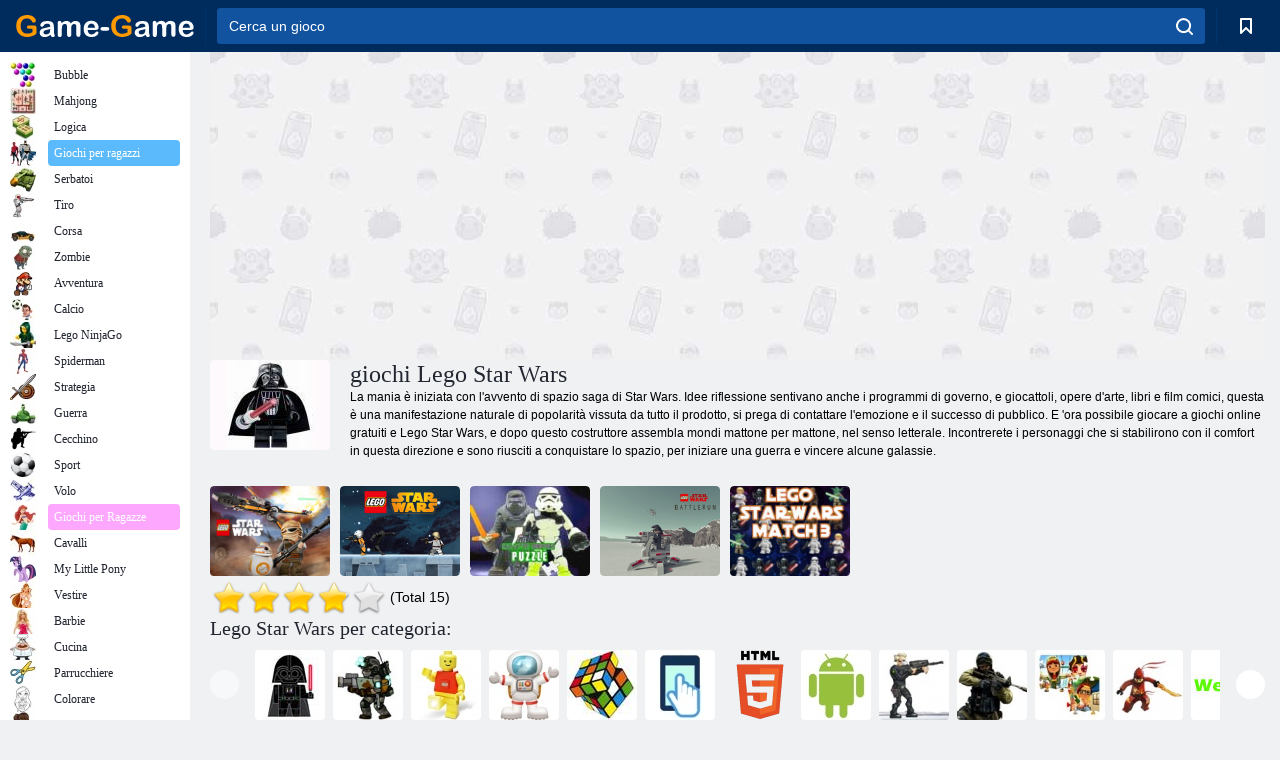

--- FILE ---
content_type: text/html; charset=utf-8
request_url: https://game-game.it/tags/881/
body_size: 18445
content:
<!DOCTYPE html>
<html lang="it">
<head>
    <meta charset="utf-8">
    <meta name="viewport" content="width=device-width, initial-scale=1.0, maximum-scale=5.0, user-scalable=0">
    <title>giochi Lego Star Wars  - Game -Game.it</title>
    <meta name="keywords" content="lego star wars giochi lego star wars giochi da giocare, giocare LEGO Star Wars, LEGO Star Wars giocare gratuitamente, Star Wars giochi per giocare lego, lego star wars giochi">
    <meta name="description" content="Lego Star Wars giochi basato sul film. In Lego Star Wars giochi di giocare il più possibile per la luce e il lato oscuro della fratellanza">
    <link rel="SHORTCUT ICON" href="/favicon.ico">
    <link rel="icon" type="image/png" href="/ui/icons/favicon-16x16.png" sizes="16x16">
    <link rel="icon" type="image/png" href="/ui/icons/favicon-32x32.png" sizes="32x32">
    <link rel="icon" type="image/png" href="/ui/icons/android-chrome-192x192.png" sizes="192x192">
    <link rel="apple-touch-icon" href="/ui/icons/apple-touch-icon.png" sizes="180x180">
    <link rel="mask-icon" href="/ui/icons/safari-pinned-tab.svg">
    <link rel="manifest" id="pwa_manifest">


            
            <link rel="stylesheet" href="/ui/css/optimized/gg_category.min.css">
        
            <link rel="preconnect" href="https://pagead2.googlesyndication.com/">
    <link rel="preconnect" href="https://adservice.google.com/">
    <link rel="preconnect" href="https://googleads.g.doubleclick.net/">
    <link rel="preconnect" href="https://www.googletagservices.com/">
    <link rel="preconnect" href="https://tpc.googlesyndication.com/">
    <link rel="preconnect" href="https://www.googleadservices.com/">

    <base href="https://game-game.it">
    <link rel="alternate" type="application/rss+xml" title="RSS"
          href="https://game-game.it/rss.xml"/>
                <link rel="canonical" href="https://game-game.it/tags/881/">
                                        <meta name="robots" content="index,follow"/>
                
                    
    

            <meta property="og:title" content="giochi Lego Star Wars  - Game -Game.it"/>
        <meta property="og:description" content="Lego Star Wars giochi basato sul film. In Lego Star Wars giochi di giocare il più possibile per la luce e il lato oscuro della fratellanza">
                        <meta property="og:image" content="/ui/css/images/casual/img/05b9cf03a7a54491306422c4729b9b7c_120x90.jpg"/>
            
                <script async src="https://pagead2.googlesyndication.com/pagead/js/adsbygoogle.js?client=ca-pub-2114578358135779"
     crossorigin="anonymous"></script></head>
<body>

<div id="mobile-header" class="mm-slideout"></div>
<div id="mobile-nav"></div>
<div id="offset-wrapper" class="mm-slideout">
    <div id="header">
        <div class="header__holder">
            <div class="container-fluid">
                <div class="row align-items-center">
                    <div class="d-lg-none mmenu-toggle col flex-flow-0">
                        <button aria-label="hamburger" class="btn btn-link">
							<span class="hamburger-box">
								<span class="hamburger-inner"></span>
							</span>
                        </button>
                    </div>
                    <div class="col flex-flow-0">
                        <div class="logo">
                            <a href="/" class="d-flex align-items-center"
                               title="Giochi gratis">
                                <img src="/ui/img/logo.svg" title="Giochi gratis" alt="Giochi gratis">
                            </a>
                        </div>
                    </div>
                    <div class="col col-border-left col-typeahead">
                        <div class="typeahead__close d-lg-none">
                            <button class="btn btn-link">×</button>
                        </div>
                        <form method="GET" action="/searchgames/">
                            <div class="typeahead__field">
				                <span class="typeahead__query">
				                    <input class="form-control" type="text" name="q" value=""
                                           id="smsearch" placeholder="Cerca un gioco" aria-labelledby="header"
                                           autocomplete="off">
				                </span>
                                <span class="typeahead__button">
				                    <button class="btn btn-link" aria-label="search" onclick="submit();">
				                    	<span class="icon">
				                    		<svg xmlns="http://www.w3.org/2000/svg" width="16.906" height="17"
                                                 viewBox="0 0 16.906 17">
											    <path d="M757.542,32.233l-3.085-3.1a7.517,7.517,0,1,0-5.981,2.987,7.464,7.464,0,0,0,4.561-1.559l3.085,3.1a1,1,0,0,0,1.42,0A1.014,1.014,0,0,0,757.542,32.233Zm-14.591-7.685a5.524,5.524,0,1,1,5.525,5.552A5.546,5.546,0,0,1,742.951,24.548Z"
                                                      transform="translate(-740.938 -16.969)"/>
											</svg>
				                    	</span>
				                    </button>
				                </span>
                            </div>
                            <div class="list-live"></div>
                        </form>
                    </div>
                    <div class="col flex-flow-0 d-lg-none ml-auto">
                        <button aria-label="search-toggle" class="btn btn-link search-toggle"
                                onclick="$('.header__holder .typeahead__query :text').focus();">
	                    	<span class="icon">
	                    		<svg xmlns="http://www.w3.org/2000/svg" width="16.906" height="17"
                                     viewBox="0 0 16.906 17">
								    <path fill="#fff"
                                          d="M757.542,32.233l-3.085-3.1a7.517,7.517,0,1,0-5.981,2.987,7.464,7.464,0,0,0,4.561-1.559l3.085,3.1a1,1,0,0,0,1.42,0A1.014,1.014,0,0,0,757.542,32.233Zm-14.591-7.685a5.524,5.524,0,1,1,5.525,5.552A5.546,5.546,0,0,1,742.951,24.548Z"
                                          transform="translate(-740.938 -16.969)"></path>
								</svg>
	                    	</span>
                        </button>
                    </div>


                                            <div style="display: none" class="pwa-button btn">💻Game-Game per PC</div>
                    

                    <div class="col flex-flow-0 col-border-left d-lg-block">
                        <ul class="row nav nav-icons flex-nowrap">
                            <li class="col col-12">
                                <a onclick="openMyGames()"
                                   class="btn btn-outline-primary d-flex align-items-center vplayer-btn-favorites"
                                   href="javascript:void(0)">
			        				<span class="icon">
			        					<svg xmlns="http://www.w3.org/2000/svg"
                                             xmlns:xlink="http://www.w3.org/1999/xlink" width="12" height="16.031"
                                             viewBox="0 0 12 16.031">
										    <path d="M1047,33a1,1,0,0,1-.71-0.293L1042,28.414l-4.29,4.292A1,1,0,0,1,1036,32V18a1,1,0,0,1,1-1h10a1,1,0,0,1,1,1V32a0.993,0.993,0,0,1-.62.924A0.966,0.966,0,0,1,1047,33Zm-5-7a1,1,0,0,1,.71.294l3.29,3.292V19h-8V29.586l3.29-3.292A1,1,0,0,1,1042,26Z"
                                                  transform="translate(-1036 -17)"/>
										</svg>
			        				</span>
                                    <span style="color: white;" class="count_con"></span>
                                </a>
                            </li>
                        </ul>
                    </div>
                    <!-- div class="col flex-flow-0 col-border-left d-none d-lg-block">
                        <ul class="row nav nav-icons flex-nowrap">
                            <li class="col col-4">
                                <a class="btn btn-outline-primary d-flex align-items-center" href="javascript:void(0)">
			        				<span class="icon">
			        					<svg xmlns="https://www.w3.org/2000/svg" xmlns:xlink="http://www.w3.org/1999/xlink" width="16" height="16" viewBox="0 0 16 16">
										    <path d="M826,18a8,8,0,1,0,8,8A8,8,0,0,0,826,18Zm-2.9,13.254a2.987,2.987,0,0,1,5.791,0A5.99,5.99,0,0,1,823.1,31.254ZM826,26a1,1,0,1,1,1-1A1,1,0,0,1,826,26Zm4.532,3.923a5,5,0,0,0-2.7-2.566,3,3,0,1,0-3.67,0,5,5,0,0,0-2.7,2.566A6,6,0,1,1,830.532,29.923Z" transform="translate(-818 -18)"/>
										</svg>
			        				</span>
                                    Войти
                                </a>
                            </li>
                            <li class="col col-4">
                                <a class="btn btn-outline-primary d-flex align-items-center" href="javascript:void(0)">
			        				<span class="icon">
			        					<svg xmlns="https://www.w3.org/2000/svg" xmlns:xlink="http://www.w3.org/1999/xlink" width="16" height="16" viewBox="0 0 16 16">
										    <path d="M947,18H933a1,1,0,0,0-1,1V33a1,1,0,0,0,1,1h14a1,1,0,0,0,1-1V19A1,1,0,0,0,947,18Zm-1,14H934V28h2v1a1,1,0,0,0,1,1h6a1,1,0,0,0,1-1V28h2v4Zm0-6h-3a1,1,0,0,0-1,1v1h-4V27a1,1,0,0,0-1-1h-3V20h12v6Zm-9-2h6a1,1,0,1,0,0-2h-6A1,1,0,1,0,937,24Z" transform="translate(-932 -18)"/>
										</svg>
			        				</span>
                                    История
                                </a>
                            </li>
                            <li class="col col-4">
                                <a class="btn btn-outline-primary d-flex align-items-center" href="javascript:void(0)">
			        				<span class="icon">
			        					<svg xmlns="https://www.w3.org/2000/svg" xmlns:xlink="http://www.w3.org/1999/xlink" width="12" height="16.031" viewBox="0 0 12 16.031">
										    <path d="M1047,33a1,1,0,0,1-.71-0.293L1042,28.414l-4.29,4.292A1,1,0,0,1,1036,32V18a1,1,0,0,1,1-1h10a1,1,0,0,1,1,1V32a0.993,0.993,0,0,1-.62.924A0.966,0.966,0,0,1,1047,33Zm-5-7a1,1,0,0,1,.71.294l3.29,3.292V19h-8V29.586l3.29-3.292A1,1,0,0,1,1042,26Z" transform="translate(-1036 -17)"/>
										</svg>
			        				</span>
                                    Закладки
                                </a>
                            </li>
                        </ul>
                    </div>

                    <div class="col flex-flow-0 col-border-left">
                        <a href="javascript:void(0)" class="link-favorite">
			        		<span class="icon">
				        		<svg xmlns="https://www.w3.org/2000/svg" viewBox="0 0 300 300" width="30" height="30">
									<path d="M165.5,108.2l-9.8,9.8c-1.9,1.9-4.7,2.6-7.2,2.1c-1.5-0.2-3-0.9-4.2-2.1l-9.8-9.8c-6.5-6.5-15.1-9.8-23.7-9.8
										s-17.2,3.3-23.7,9.8C74.2,121,74.4,141.6,87.3,156c13.2,14.7,49.6,45,62.7,55.8c13.1-10.8,49.4-41.1,62.7-55.8
										c13-14.4,13.1-35,0.3-47.8C199.9,95.1,178.6,95.1,165.5,108.2"/>
									<path d="M150,0C67.2,0,0,67.2,0,150s67.2,150,150,150s150-67.2,150-150S232.8,0,150,0 M224.2,166.4
										c-17,18.9-67,59.6-69.2,61.3c-1.5,1.2-3.3,1.8-5.1,1.7c-0.1,0-0.1,0-0.2,0c-1.7,0-3.5-0.6-4.9-1.7c-2.1-1.7-52.2-42.5-69.2-61.3
										C57.1,145.7,57.3,116,76,97.2c19.2-19.2,50.3-19.2,69.5,0l4.4,4.4l4.5-4.4c19.2-19.2,50.3-19.2,69.5,0
										C242.7,116,242.8,145.7,224.2,166.4"/>
								</svg>
							</span>
                        </a>
                    </div>
                    <div class="d-none d-lg-block col flex-flow-0">
                        <a href="javascript:void(0)" class="link-expand">
			        		<span class="icon">
								<svg xmlns="https://www.w3.org/2000/svg" viewBox="0 0 28.4 27.4" width="29" height="28">
									<path d="M28.4,19.1c0-0.9-0.7-1.6-1.5-1.6c-0.8,0-1.5,0.7-1.5,1.6v3.3l-6-6c-0.6-0.6-1.5-0.6-2.1,0
										c-0.6,0.6-0.6,1.5,0,2.1l6,6H20c-0.9,0-1.6,0.7-1.6,1.5c0,0.8,0.7,1.5,1.6,1.5h6.8c0.9,0,1.6-0.7,1.6-1.5c0,0,0,0,0-0.1
										c0,0,0-0.1,0-0.1L28.4,19.1L28.4,19.1z"/>
									<path class="st0" d="M9,16.4l-6,6v-3.3c0-0.9-0.7-1.6-1.5-1.6c-0.8,0-1.5,0.7-1.5,1.6l0,6.7c0,0,0,0.1,0,0.1c0,0,0,0,0,0.1
										c0,0.8,0.7,1.5,1.6,1.5h6.8c0.9,0,1.6-0.7,1.6-1.5c0-0.8-0.7-1.5-1.6-1.5H5.1l6-6c0.6-0.6,0.6-1.5,0-2.1C10.5,15.8,9.6,15.8,9,16.4
										"/>
									<path d="M19.4,11.1l6-6v3.3c0,0.9,0.7,1.6,1.5,1.6c0.8,0,1.5-0.7,1.5-1.6V1.6c0,0,0-0.1,0-0.1c0,0,0,0,0-0.1
										c0-0.8-0.7-1.5-1.6-1.5H20c-0.9,0-1.6,0.7-1.6,1.5C18.4,2.3,19.1,3,20,3h3.2l-6,6c-0.6,0.6-0.6,1.5,0,2.1
										C17.8,11.7,18.8,11.7,19.4,11.1"/>
									<path d="M5.1,3h3.2c0.9,0,1.6-0.7,1.6-1.5C9.9,0.7,9.2,0,8.4,0H1.6C0.7,0,0,0.7,0,1.5c0,0,0,0,0,0.1c0,0,0,0.1,0,0.1
										l0,6.7c0,0.9,0.7,1.6,1.5,1.6C2.3,9.9,3,9.2,3,8.3V5.1l6,6c0.6,0.6,1.5,0.6,2.1,0c0.6-0.6,0.6-1.5,0-2.1L5.1,3z"/>
								</svg>
							</span>
                        </a>
                    </div -->
                </div>
            </div>
        </div>
    </div>
    <section class="vp-dropdown">
        <div onclick="closeMyGames()" class="close"><i class="icon-cancel">
                <svg height="42" width="42">
                    <svg id="close-icon" xmlns="http://www.w3.org/2000/svg" viewBox="0 0 25 32">
                        <path d="M23.179 23.607c0 .446-.179.893-.5 1.214L20.25 27.25c-.321.321-.768.5-1.214.5s-.893-.179-1.214-.5L12.572 22l-5.25 5.25c-.321.321-.768.5-1.214.5s-.893-.179-1.214-.5l-2.429-2.429c-.321-.321-.5-.768-.5-1.214s.179-.893.5-1.214l5.25-5.25-5.25-5.25c-.321-.321-.5-.768-.5-1.214s.179-.893.5-1.214l2.429-2.429c.321-.321.768-.5 1.214-.5s.893.179 1.214.5l5.25 5.25 5.25-5.25c.321-.321.768-.5 1.214-.5s.893.179 1.214.5l2.429 2.429c.321.321.5.768.5 1.214s-.179.893-.5 1.214l-5.25 5.25 5.25 5.25c.321.321.5.768.5 1.214z"></path>
                    </svg>
                </svg>
            </i></div>

        <div class="bookmark-title">
            <svg height="18" width="18">
                <svg id="fav-icon" xmlns="http://www.w3.org/2000/svg" viewBox="0 0 32 32">
                    <path d="M16 29.714a1.11 1.11 0 0 1-.786-.321L4.071 18.643c-.143-.125-4.071-3.714-4.071-8 0-5.232 3.196-8.357 8.536-8.357 3.125 0 6.054 2.464 7.464 3.857 1.411-1.393 4.339-3.857 7.464-3.857 5.339 0 8.536 3.125 8.536 8.357 0 4.286-3.929 7.875-4.089 8.036L16.786 29.393c-.214.214-.5.321-.786.321z"></path>
                </svg>
            </svg>Segnalibri</div>
        <div class="vp-list vp-fav">
        </div>
    </section>
<div id="main">
    <div class="container-fluid">
        <div class="d-flex flex-nowrap position-relative">


            <div id="content" class="col-content">
                                                    <div class="content__partners d-flex justify-content-around">
                                                        <table width="100%">
<tr>
    <td>
        <div style="text-align: center;">
            <ins class="adsbygoogle ad-pc-only"
                 style="display:inline-block;width:336px;height:280px"
                 data-ad-client="ca-pub-2114578358135779"
                 data-ad-slot="2915545862"></ins>
            <script>
                (adsbygoogle = window.adsbygoogle || []).push({});
            </script>
        </div>
    </td>
    <td>
        <div style="text-align: center;">
            <ins class="adsbygoogle ad-pc-only"
                 style="display:inline-block;width:336px;height:280px"
                 data-ad-client="ca-pub-2114578358135779"
                 data-ad-slot="6239713201"></ins>
            <script>
                (adsbygoogle = window.adsbygoogle || []).push({});
            </script>
        </div>
    </td>
</tr>
</table>                            
                                            </div>
                                <div class="page-content">
                            <section itemscope="" itemtype="https://schema.org/Game">
            <meta itemprop="name" content="giochi Lego Star Wars ">
                                <div class="teaser mt-0" id="teaser-1">
                        <img src="/ui/css/images/casual/img/05b9cf03a7a54491306422c4729b9b7c_120x90.jpg" alt='giochi Lego Star Wars ' title='giochi Lego Star Wars '
                             width="120" height="90">
                        <h1 class="header h1">giochi Lego Star Wars </h1>

                        <div class="teaser__body">
                                                            
                                                                            <div class="fs-12 text-darker teaser-description">
                                            <text><p> La mania è iniziata con l'avvento di spazio saga di Star Wars. Idee riflessione sentivano anche i programmi di governo, e giocattoli, opere d'arte, libri e film comici, questa è una manifestazione naturale di popolarità vissuta da tutto il prodotto, si prega di contattare l'emozione e il successo di pubblico. E 'ora possibile giocare a giochi online gratuiti e Lego Star Wars, e dopo questo costruttore assembla mondi mattone per mattone, nel senso letterale. Incontrerete i personaggi che si stabilirono con il comfort in questa direzione e sono riusciti a conquistare lo spazio, per iniziare una guerra e vincere alcune galassie. </p> </text>
                                        </div>
                                                                    
                                                        </div>
                    </div>
                
            

            <div style="margin-top: 10px" class="games-sugestion">

                <div class="items-list row main-game-list">
                                                                                    <div class="col col-4 col-lg-3 item
                item-small
                ">
        <div class="items-list__item">
              <a href="/184612/" title="Gioco Lego Star Wars: Empire vs Rebels 2018 ">
                <img src="/images/gray.gif"
                     title="Gioco Lego Star Wars: Empire vs Rebels 2018 "
                     alt="Gioco Lego Star Wars: Empire vs Rebels 2018 "
                                            
                            name="/gamesimg/184612_big.jpg"
                        
                                            >
                <h3 class="items-list__item__description">Lego Star Wars: Empire vs Rebels 2018 </h3>
            </a>
        </div>
        </div>
                                                        <div class="col col-4 col-lg-3 item
                item-small
                ">
        <div class="items-list__item">
              <a href="/181805/" title="Gioco Lego Star Wars Adventure">
                <img src="/images/gray.gif"
                     title="Gioco Lego Star Wars Adventure"
                     alt="Gioco Lego Star Wars Adventure"
                                                name="/gamesimg/181805.jpg"
                        
                                        >
                <h3 class="items-list__item__description">Lego Star Wars Adventure</h3>
            </a>
        </div>
        </div>
                                                        <div class="col col-4 col-lg-3 item
                item-small
                ">
        <div class="items-list__item">
              <a href="/208598/" title="Gioco Galattic Heroes puzzle">
                <img src="/images/gray.gif"
                     title="Gioco Galattic Heroes puzzle"
                     alt="Gioco Galattic Heroes puzzle"
                                                name="/gamesimg/208598.jpg"
                        
                                        >
                <h3 class="items-list__item__description">Galattic Heroes puzzle</h3>
            </a>
        </div>
        </div>
                                                        <div class="col col-4 col-lg-3 item
                item-small
                ">
        <div class="items-list__item">
              <a href="/190528/" title="Gioco Lego Star Wars: Battle Run">
                <img src="/images/gray.gif"
                     title="Gioco Lego Star Wars: Battle Run"
                     alt="Gioco Lego Star Wars: Battle Run"
                                                name="/gamesimg/190528.jpg"
                        
                                        >
                <h3 class="items-list__item__description">Lego Star Wars: Battle Run</h3>
            </a>
        </div>
        </div>
                                                        <div class="col col-4 col-lg-3 item
                item-small
                ">
        <div class="items-list__item">
              <a href="/214583/" title="Gioco Lego Star Wars Match 3">
                <img src="/images/gray.gif"
                     title="Gioco Lego Star Wars Match 3"
                     alt="Gioco Lego Star Wars Match 3"
                                            
                            name="/gamesimg/214583_big.jpg"
                        
                                            >
                <h3 class="items-list__item__description">Lego Star Wars Match 3</h3>
            </a>
        </div>
        </div>
            


                </div>
            </div>

            

            
                            <div style="margin-top:10px">
                        <div class="extravote">
      <span class="extravote-stars" itemprop="aggregateRating" itemscope=""
            itemtype="https://schema.org/AggregateRating">
        <meta itemprop="ratingCount" content="15">
      <span id="rating" class="current-rating" style="width: 77%;"
            itemprop="ratingValue">3.9</span>
         <span class="extravote-star"><a href="javascript:void(null)"
                                         onclick="javascript:vote(1,'tags_880','it');" title="1"
                                         class="ev-10-stars">1</a></span>
         <span class="extravote-star"><a href="javascript:void(null)"
                                         onclick="javascript:vote(2,'tags_880','it');" title="2"
                                         class="ev-20-stars">2</a></span>
         <span class="extravote-star"><a href="javascript:void(null)"
                                         onclick="javascript:vote(3,'tags_880','it');" title="3"
                                         class="ev-30-stars">3</a></span>
         <span class="extravote-star"><a href="javascript:void(null)"
                                         onclick="javascript:vote(4,'tags_880','it');" title="4"
                                         class="ev-40-stars">4</a></span>
         <span class="extravote-star"><a href="javascript:void(null)"
                                         onclick="javascript:vote(5,'tags_880','it');" title="5"
                                         class="ev-50-stars">5</a></span>
      </span>
        <span class="extravote-info" id="extravote_x">(Total 15)</span>
    </div>


    <script type="text/javascript">
        vote = function (rating, type, lang) {
            $.ajax({
                method: 'POST',
                url: '/ajax/vote/get_vote/',
                data: {rating: rating, type: type ,lang: lang}
            }).done(function (data) {
                var massage = data === 'error_vote' ? 'You have already voted' : 'Thank you';
                $('#extravote_x').hide().text(massage).animate({opacity: 'toggle'}, 'slow');
                setTimeout(() => $('#extravote_x').hide().text("(Total 15)").animate({opacity: 'toggle'}, 'slow'), 3000);
            })
        }
    </script>

    <style type="text/css">
        .extravote{margin:-7px 0 1px 2px}.extravote-stars, .extravote-info{margin:0;padding:0;position:relative;vertical-align:middle} .voted .extravote-info.ihide, .extravote-stars{display:inline-block}.extravote-stars, .extravote-star a, .extravote-info, .extravote-stars .current-rating{height:35px;line-height:36px}.extravote-stars{font-size:1em;overflow:hidden;width:174px}.extravote-star{background-image:none;background-position:0;display:inline;margin:0;padding:0}.extravote-stars, .extravote-star a:hover, .extravote-stars .current-rating{background-color:transparent;background-image:url([data-uri]);background-repeat:repeat-x}.extravote-star a:hover, .extravote-stars .current-rating{background-position:left -1000px}.extravote-star a, .extravote-stars .current-rating{border:medium none;cursor:pointer;left:0;outline:none;overflow:hidden;position:absolute;text-indent:-1000em;top:0}.extravote-star a:hover{background-position:left bottom}.extravote-star a:focus, .extravote-star a:active{background:none}.extravote-stars .current-rating{background-position:left center;z-index:1}.extravote-star a.ev-5-stars{width:10%;z-index:12}.extravote-star a.ev-10-stars{width:20%;z-index:11}.extravote-star a.ev-15-stars{width:30%;z-index:10}.extravote-star a.ev-20-stars{width:40%;z-index:9}.extravote-star a.ev-25-stars{width:50%;z-index:8}.extravote-star a.ev-30-stars{width:60%;z-index:7}.extravote-star a.ev-35-stars{width:70%;z-index:6}.extravote-star a.ev-40-stars{width:80%;z-index:5}.extravote-star a.ev-45-stars{width:90%;z-index:4}.extravote-star a.ev-50-stars

        {width:100%;z-index:3}
    </style>




                </div>
            
                <h2 class="header h3 m-b-14">Lego Star Wars per categoria:</h2>
    <div style="height: 140px" class="games-sugestion carousel-offset">
        <div class="owl-carousel">
                            <div class="item">
                    <a href="/tags/650/"
                       title="Giochi gratis Star Wars">
                        <img style="height: 70px;width: 70px" src="/ui/css/images/tags/650.jpg"
                             alt="Giochi gratis Star Wars">
                        <h3 class="fs-11 d-block">Star Wars</h3>
                    </a>
                </div>
                            <div class="item">
                    <a href="/tags/582/"
                       title="Giochi di sparare">
                        <img style="height: 70px;width: 70px" src="/ui/css/images/tags/582.jpg"
                             alt="Giochi di sparare">
                        <h3 class="fs-11 d-block">Sparare</h3>
                    </a>
                </div>
                            <div class="item">
                    <a href="/tags/878/"
                       title="Giochi Lego">
                        <img style="height: 70px;width: 70px" src="/ui/css/images/tags/878.jpg"
                             alt="Giochi Lego">
                        <h3 class="fs-11 d-block">Lego</h3>
                    </a>
                </div>
                            <div class="item">
                    <a href="/tags/393/"
                       title="Giochi di spaziali ">
                        <img style="height: 70px;width: 70px" src="/ui/css/images/tags/393.jpg"
                             alt="Giochi di spaziali ">
                        <h3 class="fs-11 d-block">Spazio</h3>
                    </a>
                </div>
                            <div class="item">
                    <a href="/tags/497/"
                       title="Giochi rompicapo">
                        <img style="height: 70px;width: 70px" src="/ui/css/images/tags/497.jpg"
                             alt="Giochi rompicapo">
                        <h3 class="fs-11 d-block">Giochi rompicapo</h3>
                    </a>
                </div>
                            <div class="item">
                    <a href="/tags/1178/"
                       title="Giochi touch screen">
                        <img style="height: 70px;width: 70px" src="/ui/css/images/tags/1178.jpg"
                             alt="Giochi touch screen">
                        <h3 class="fs-11 d-block">Touch screen </h3>
                    </a>
                </div>
                            <div class="item">
                    <a href="/tags/html5/"
                       title="Giochi di HTML5">
                        <img style="height: 70px;width: 70px" src="/ui/css/images/tags/html5.jpg"
                             alt="Giochi di HTML5">
                        <h3 class="fs-11 d-block">Html5</h3>
                    </a>
                </div>
                            <div class="item">
                    <a href="/tags/1362/"
                       title="Giochi Android">
                        <img style="height: 70px;width: 70px" src="/ui/css/images/tags/1362.jpg"
                             alt="Giochi Android">
                        <h3 class="fs-11 d-block">Android</h3>
                    </a>
                </div>
                            <div class="item">
                    <a href="/tags/514/"
                       title="Giochi d'azione per i ragazzi ">
                        <img style="height: 70px;width: 70px" src="/ui/css/images/tags/514.jpg"
                             alt="Giochi d'azione per i ragazzi ">
                        <h3 class="fs-11 d-block">Azione </h3>
                    </a>
                </div>
                            <div class="item">
                    <a href="/tags/671/"
                       title="Giochi 3d">
                        <img style="height: 70px;width: 70px" src="/ui/css/images/tags/671.jpg"
                             alt="Giochi 3d">
                        <h3 class="fs-11 d-block">3d</h3>
                    </a>
                </div>
                            <div class="item">
                    <a href="/tags/494/"
                       title="Giochi ruzzle">
                        <img style="height: 70px;width: 70px" src="/ui/css/images/tags/494.jpg"
                             alt="Giochi ruzzle">
                        <h3 class="fs-11 d-block">Giochi ruzzle</h3>
                    </a>
                </div>
                            <div class="item">
                    <a href="/tags/786/"
                       title="Giochi di lotta">
                        <img style="height: 70px;width: 70px" src="/ui/css/images/tags/786.jpg"
                             alt="Giochi di lotta">
                        <h3 class="fs-11 d-block">Lotta</h3>
                    </a>
                </div>
                            <div class="item">
                    <a href="/tags/1486/"
                       title="Giochi on-line WebGL ">
                        <img style="height: 70px;width: 70px" src="/ui/css/images/tags/1486.jpg"
                             alt="Giochi on-line WebGL ">
                        <h3 class="fs-11 d-block">WebGL </h3>
                    </a>
                </div>
                            <div class="item">
                    <a href="/tags/549/"
                       title="Giochi di abilità">
                        <img style="height: 70px;width: 70px" src="/ui/css/images/tags/549.jpg"
                             alt="Giochi di abilità">
                        <h3 class="fs-11 d-block">Abilità</h3>
                    </a>
                </div>
                            <div class="item">
                    <a href="/tags/719/"
                       title="Giochi di azione">
                        <img style="height: 70px;width: 70px" src="/ui/css/images/tags/719.jpg"
                             alt="Giochi di azione">
                        <h3 class="fs-11 d-block">Azione</h3>
                    </a>
                </div>
                            <div class="item">
                    <a href="/tags/691/"
                       title="Giochi di guerra per i ragazzi ">
                        <img style="height: 70px;width: 70px" src="/ui/css/images/tags/691.jpg"
                             alt="Giochi di guerra per i ragazzi ">
                        <h3 class="fs-11 d-block">Di guerra</h3>
                    </a>
                </div>
                            <div class="item">
                    <a href="/tags/475/"
                       title="giochi Jumping ">
                        <img style="height: 70px;width: 70px" src="/ui/css/images/tags/475.jpg"
                             alt="giochi Jumping ">
                        <h3 class="fs-11 d-block">Jumping</h3>
                    </a>
                </div>
                            <div class="item">
                    <a href="/tags/853/"
                       title="Giochi di combattimento">
                        <img style="height: 70px;width: 70px" src="/ui/css/images/tags/853.jpg"
                             alt="Giochi di combattimento">
                        <h3 class="fs-11 d-block">Combattimento</h3>
                    </a>
                </div>
                            <div class="item">
                    <a href="/tags/874/"
                       title="giochi Spot ">
                        <img style="height: 70px;width: 70px" src="/ui/css/images/tags/874.jpg"
                             alt="giochi Spot ">
                        <h3 class="fs-11 d-block">Spot</h3>
                    </a>
                </div>
                            <div class="item">
                    <a href="/tags/770/"
                       title="Giochi strategia on-line Browser ">
                        <img style="height: 70px;width: 70px" src="/ui/css/images/tags/770.jpg"
                             alt="Giochi strategia on-line Browser ">
                        <h3 class="fs-11 d-block">Giochi strategia on-line Browser </h3>
                    </a>
                </div>
                            <div class="item">
                    <a href="/tags/572/"
                       title="Giochi online gratuiti ">
                        <img style="height: 70px;width: 70px" src="/ui/css/images/tags/572.jpg"
                             alt="Giochi online gratuiti ">
                        <h3 class="fs-11 d-block">Giochi online </h3>
                    </a>
                </div>
                            <div class="item">
                    <a href="/tags/917/"
                       title="giochi di disegno ">
                        <img style="height: 70px;width: 70px" src="/ui/css/images/tags/917.jpg"
                             alt="giochi di disegno ">
                        <h3 class="fs-11 d-block">Giochi di disegno</h3>
                    </a>
                </div>
                            <div class="item">
                    <a href="/tags/538/"
                       title="Giochi di avventura gratis">
                        <img style="height: 70px;width: 70px" src="/ui/css/images/tags/538.jpg"
                             alt="Giochi di avventura gratis">
                        <h3 class="fs-11 d-block">Adventura</h3>
                    </a>
                </div>
                            <div class="item">
                    <a href="/tags/422/"
                       title="Giochi di Math3">
                        <img style="height: 70px;width: 70px" src="/ui/css/images/tags/422.jpg"
                             alt="Giochi di Math3">
                        <h3 class="fs-11 d-block">Math3</h3>
                    </a>
                </div>
                            <div class="item">
                    <a href="/tags/707/"
                       title="Giochi match 3">
                        <img style="height: 70px;width: 70px" src="/ui/css/images/tags/707.jpg"
                             alt="Giochi match 3">
                        <h3 class="fs-11 d-block">Giochi match 3</h3>
                    </a>
                </div>
                    </div>
    </div>

            

            

                            <div class="row text-center" style="margin-bottom:20px; margin-top:20px;">
                    <!--googleoff: all-->
<div id="iprblock-93"></div>
<script charset="UTF-8" defer="defer" src="https://ad.iplayer.org:4444/?block_id=93"></script>
<!--googleon: all-->
    <style>
      #iprblock-93{
        width:auto!important;
        height: 120px!important;
        overflow:hidden;
        //padding-left:15px;
      }
      #iprblock-93 ._ban{
        float: left;
        margin-left:15px;
        background: none;
        padding: 0px!important;
        width: 240px!important;
        height: 120px!important;
        position: relative;
        overflow: hidden;
        -webkit-border-radius: 3px;
        -moz-border-radius: 3px;
        border-radius: 3px;
        -moz-background-clip: padding-box;
        -webkit-background-clip: padding-box;
        background-clip: padding-box;
        border: 1px solid black;
      }
      #iprblock-93 ._ban:hover {
        text-decoration: none;
      }
      #iprblock-93 ._ban:hover a div{
        display: block;
      }
      #iprblock-93 ._ban a{
        position: relative;
        overflow: hidden;
        width: 247px;
        height: 120px;
        -webkit-border-radius: 3px;
        -moz-border-radius: 3px;
        border-radius: 3px;
        -moz-background-clip: padding-box;
        -webkit-background-clip: padding-box;
        background-clip: padding-box;
      }
      #iprblock-93 ._ban a span img{
        width: 240px!important;
        height: 120px!important;
      }
      #iprblock-93 ._ban a div{
        font-family: Arial, Helvetica, sans-serif;
        text-align: center;
        position: absolute;
        font-size: 1.2rem;
        //left: 0;
        bottom: 0;
        width: 247px;
        padding: 9px 3px!important;
        background: rgba(0, 0, 0, 0.6);
        -webkit-transition: bottom ease 0.2s;
        -moz-transition: bottom ease 0.2s;
        -ms-transition: bottom ease 0.2s;
        -o-transition: bottom ease 0.2s;
        color: #FFF;
        text-shadow: 0.5px 0.9px 1px rgba(0, 0, 0, 0.75);
        z-index: 2;
        -webkit-border-radius: 0 0 3px 3px;
        -moz-border-radius: 0 0 3px 3px;
        border-radius: 0 0 3px 3px;
        -moz-background-clip: padding-box;
        -webkit-background-clip: padding-box;
        background-clip: padding-box;
        font-weight: 500;
        display:none;
      }
    </style>                </div>
            

                            <div class="games-sugestion">
                    <a href="tags/881/new/" title="Nuovi giochi Lego Star Wars ">
                        <h2 class="header h3">
                            Nuovi giochi Lego Star Wars                         </h2>
                    </a>
                    <div class="items-list row">
                        
                    <div class="col col-4 col-lg-3 item item-small">
                <div class="items-list__item">
                    <a href="/214583/" title="Gioco Lego Star Wars Match 3">
                         <img src="/images/gray.gif"
                              title="Gioco Lego Star Wars Match 3"
                              alt="Gioco Lego Star Wars Match 3"
                              name="/gamesimg/214583.jpg"
                            >
                            <h3 class="items-list__item__description">Lego Star Wars Match 3</h3>
                    </a>
                </div>
            </div>
                    <div class="col col-4 col-lg-3 item item-small">
                <div class="items-list__item">
                    <a href="/208598/" title="Gioco Galattic Heroes puzzle">
                         <img src="/images/gray.gif"
                              title="Gioco Galattic Heroes puzzle"
                              alt="Gioco Galattic Heroes puzzle"
                              name="/gamesimg/208598.jpg"
                            >
                            <h3 class="items-list__item__description">Galattic Heroes puzzle</h3>
                    </a>
                </div>
            </div>
                    <div class="col col-4 col-lg-3 item item-small">
                <div class="items-list__item">
                    <a href="/190528/" title="Gioco Lego Star Wars: Battle Run">
                         <img src="/images/gray.gif"
                              title="Gioco Lego Star Wars: Battle Run"
                              alt="Gioco Lego Star Wars: Battle Run"
                              name="/gamesimg/190528.jpg"
                            >
                            <h3 class="items-list__item__description">Lego Star Wars: Battle Run</h3>
                    </a>
                </div>
            </div>
                    <div class="col col-4 col-lg-3 item item-small">
                <div class="items-list__item">
                    <a href="/184612/" title="Gioco Lego Star Wars: Empire vs Rebels 2018 ">
                         <img src="/images/gray.gif"
                              title="Gioco Lego Star Wars: Empire vs Rebels 2018 "
                              alt="Gioco Lego Star Wars: Empire vs Rebels 2018 "
                              name="/gamesimg/184612.jpg"
                            >
                            <h3 class="items-list__item__description">Lego Star Wars: Empire vs Rebels 2018 </h3>
                    </a>
                </div>
            </div>
                    <div class="col col-4 col-lg-3 item item-small">
                <div class="items-list__item">
                    <a href="/181805/" title="Gioco Lego Star Wars Adventure">
                         <img src="/images/gray.gif"
                              title="Gioco Lego Star Wars Adventure"
                              alt="Gioco Lego Star Wars Adventure"
                              name="/gamesimg/181805.jpg"
                            >
                            <h3 class="items-list__item__description">Lego Star Wars Adventure</h3>
                    </a>
                </div>
            </div>
            
                    </div>
                                    </div>

            
                            <div style="margin-top: 20px; margin-bottom: 20px">
                                            
                            <style>
#ad_bottom { 
  width: 100%;
  min-width: 750px;
  height:300px;
  max-height: 360px;


  @media(min-width: 1200px) {
    min-width: 930px;
    min-height:180px;
    max-width: 970px;
    height:initial;
  }
}

</style>
<!-- GG adapt podval desct -->
<ins id="ad_bottom" class="adsbygoogle"
     style="display:block"
     data-ad-client="ca-pub-2114578358135779"
     data-ad-slot="7767678411"></ins>
<script>
     (adsbygoogle = window.adsbygoogle || []).push({});
</script>                        
                                        </div>
                    </section>
    

                                            <text class="game-description sidebar_foot clearfix">
                            <!--div class="h1"><h2 class="header"
                                                style="font-size: 22px;">Lego Star Wars giochi basato sul film</h2>
                            </div-->
                            <text class="item-text fs-12">
                                <span itemscope class="breadcrumb__holder" itemtype="https://schema.org/BreadcrumbList">
        <nav class="breadcrumb">
            <span class="breadcrumb-item" itemprop="itemListElement" itemscope
                  itemtype="https://schema.org/ListItem">
                <a title="Giochi online" itemprop="item" href="/">
                    <span itemprop="name">Giochi online</span></a>
                <meta itemprop="position" content="1"/>
            </span>
                            <span class="breadcrumb-item" itemprop="itemListElement" itemscope
                    itemtype="https://schema.org/ListItem">
                    <a title="Tutto" itemprop="item"
                       href="/tags/">
                        <span itemprop="name">Tutto</span></a>
                    <meta itemprop="position" content="2"/>
                </span>
                                                    <span class="breadcrumb-item" itemprop="itemListElement" itemscope
                      itemtype="https://schema.org/ListItem">
                    <a title="giochi Lego Star Wars " itemprop="item"
                       href="/tags/881/">
                        <span itemprop="name">giochi Lego Star Wars </span></a>
                    <meta itemprop="position" content="3"/>
                </span>
                    </nav>
</span>

                                                                                                        <h3 style="text-align: center;"> Il leggendario spazio saga </h3>
<p> <img style="margin: 10px; float: left;" alt="giochi Lego Star Wars " src="/images/gray.gif" name="/images/tags/images-tag/8566492d9a65b0037368adbc26584dba.jpg"   width="197" height="139" /> E 'bello quando due o più grandi idee vengono combinati in un unico, anche se in precedenza non si legano. Amatoriale Lego e Star Wars aficionados in una sola persona possono ora divertirsi giocando il giochi Lego Star Wars. Si è già diventato una leggenda saga spaziale si è trovato una nuova incarnazione della plastica in un paese virtuale e Legoland, avendo incrociatori interstellari costruito, ti manda in un'incredibile odissea. Dovete combattere con il nemico e difendere la repubblica, scegliendo da che parte da eseguire. <br /> <br /> Una varietà di tecniche e dinamiche della trama non lascerà indifferenti i giovani guerrieri, che si daranno battaglia con i Sith, esercizi con la spada laser, volando in navi spaziali. Per vincere la battaglia, a volte è necessario mettere a fuoco e sentire come un vero generale, sotto il cui comando i valorosi guerrieri assemblati, pronti ad ascoltare ogni parola, rispettando obbligatoriamente gli ordini. A volte è necessario per mostrare le meraviglie della tattica e fare un miracolo per vincere la gara in un mortale Dark Side, la cattura o liberare il pianeta. </p>
<h3 style="text-align: center;"> Giochi Lego Star Wars - è nuove avventure e missioni </h3>
<p> <img style="margin: 10px; float: left;" alt="giochi Lego Star Wars " src="/images/gray.gif" name="/images/tags/images-tag/4fc4d282d94cbfa9ca8af285f9a95d80.jpg"   width="190" height="190" /> Giochi Lego Star Wars giochi consente on-line, risparmiando da dover scaricare un giocattolo sul proprio computer. L'apertura si alternano ogni serie, sarete accolti da film colorato che racconta lo sfondo degli eventi che ora accendere il monitor. Avrete un'altra guerra, e il successo della missione dipende interamente la capacità di controllare la situazione e di tempo per riflettere l'attacco del nemico. La dinamica degli eventi non rilassarsi per un minuto, che richiede tutte le nuove azioni tattiche. Il nemico sarà certamente passare all'attacco, sperando che si sono confusi e non hanno il tempo di fuggire da un colpo diretto o prendere un altro errore. Ogni missione &ndash; questo nuovo test. Chi vincerà: repubblica o impero? Ottenere Lego Star Wars giochi, pronti a mostrare la vostra capacità super astronavi pilota. Aprendo il sequel, di immergersi in un nuovo vortice dove tutto ruota ad una velocità incredibile, attaccare i nemici da tutte le parti e l'attacco si trasforma in una distruzione violenta della vostra flotta. Si dovrebbe riflettere un singolo attacco, come voi da diverse direzioni attaccato i nuovi Imperiali. Stanno diventando sempre più difficile da respingere gli attacchi. Difendere l'onore della galassia, si sono solo in tempo per migliorare le tue abilità, acquisire esperienza e già si può davvero spaventare le forze nemiche. Per varietà, si può prendere il lato oscuro e combattere in nome dei Sith, che non può riposare fino a quando divoro tutti i Jedi. Tira fuori la sua spada laser e mostrare la scherma master class. <br /> <br /> <img style="margin: 10px; float: right;" alt="giochi Lego Star Wars " src="/images/gray.gif" name="/images/tags/images-tag/.thumbs/08e7906c5b06c927542a52c22a9c749f_500_0_0.jpg"   width="250" height="166" /> Lego Star Wars per giocare gratuitamente &ndash; è grande, e dal momento che si è in attesa per i numerosi livelli a cui costantemente prova di resistenza e di coraggio, sicuramente non sarà annoiato. Tenere la maniglia della spada laser più forte e mostrare cosa si può fare, ma solo dopo aver superato tutti i labirinti delle complessità della trama, si impara la vera storia di Star Wars universo. Questo incontro sarà estremamente divertente a causa di: </p>
<ul>
<li> missioni accattivanti </li>
<li> combattimenti emozionanti </li>
<li> La missione senza fine </li>
<li> eroi pompaggio Will &nbsp; </li>
<li> e mantenimento di sane e di animazione effetti le immagini luminose trasformano il tempo libero in una fantastica avventura alle stelle, il Jedi, cloni, soldati imperiali </li>
</ul>
<p> Nulla impedisce di aprire e giochi di Star Wars Lego per giocare in questo momento. Perché ritardare le avventure che promettono divertimento così incredibile nel eroi fama mondiale saga stellare, quando per raggiungere e gestire la storia. <br /> <br /> </p>                                                             </text>
                        </text>
                                        <!--F3:include href="blocks/top_tags.tpl"/-->

                </div>
            </div>
            <div class="col-sidebar" id="sidebar">
                        
        <div class="categories">
            <ul>
                                    <li>
                        <a class="c-42 "
                           href="/balls/"
                           title="Giochi di bubble ">
                            <span class="image"></span>
                            <h2 class="text">Bubble </h2>
                        </a>
                    </li>
                                    <li>
                        <a class="c-66 "
                           href="/tags/486/"
                           title="Giochi mahjong ">
                            <span class="image"></span>
                            <h2 class="text">Mahjong</h2>
                        </a>
                    </li>
                                    <li>
                        <a class="c-40 "
                           href="/logic/"
                           title="Giochi di logica ">
                            <span class="image"></span>
                            <h2 class="text">Logica</h2>
                        </a>
                    </li>
                                    <li>
                        <a class="c-3 c-forboys"
                           href="/forboys/"
                           title="Giochi per ragazzi">
                            <span class="image"></span>
                            <h2 class="text">Giochi per ragazzi </h2>
                        </a>
                    </li>
                                    <li>
                        <a class="c-7 "
                           href="/tags/525/"
                           title="Giochi di serbatoi ">
                            <span class="image"></span>
                            <h2 class="text">Serbatoi </h2>
                        </a>
                    </li>
                                    <li>
                        <a class="c-8 "
                           href="/shoot/"
                           title="Giochi di tiro ">
                            <span class="image"></span>
                            <h2 class="text">Tiro</h2>
                        </a>
                    </li>
                                    <li>
                        <a class="c-9 "
                           href="/racing/"
                           title="Giochi di corsa">
                            <span class="image"></span>
                            <h2 class="text">Corsa</h2>
                        </a>
                    </li>
                                    <li>
                        <a class="c-10 "
                           href="/tags/395/"
                           title="Giochi di zombie ">
                            <span class="image"></span>
                            <h2 class="text">Zombie</h2>
                        </a>
                    </li>
                                    <li>
                        <a class="c-11 "
                           href="/brodilki/"
                           title="Giochi di avventura">
                            <span class="image"></span>
                            <h2 class="text">Avventura</h2>
                        </a>
                    </li>
                                    <li>
                        <a class="c-44 "
                           href="/tags/388/"
                           title="Giochi di calcio">
                            <span class="image"></span>
                            <h2 class="text">Calcio</h2>
                        </a>
                    </li>
                                    <li>
                        <a class="c-12 "
                           href="/tags/879/"
                           title="Giochi Lego NinjaGo ">
                            <span class="image"></span>
                            <h2 class="text">Lego NinjaGo </h2>
                        </a>
                    </li>
                                    <li>
                        <a class="c-36 "
                           href="/tags/561/"
                           title="Giochi di Spiderman">
                            <span class="image"></span>
                            <h2 class="text">Spiderman</h2>
                        </a>
                    </li>
                                    <li>
                        <a class="c-14 "
                           href="/strategy/"
                           title="Giochi di strategia">
                            <span class="image"></span>
                            <h2 class="text">Strategia</h2>
                        </a>
                    </li>
                                    <li>
                        <a class="c-15 "
                           href="/tags/530/"
                           title="Giochi di guerra ">
                            <span class="image"></span>
                            <h2 class="text">Guerra  </h2>
                        </a>
                    </li>
                                    <li>
                        <a class="c-55 "
                           href="/tags/531/"
                           title="Giochi di cecchino ">
                            <span class="image"></span>
                            <h2 class="text">Cecchino </h2>
                        </a>
                    </li>
                                    <li>
                        <a class="c-16 "
                           href="/sport/"
                           title="Giochi di sport">
                            <span class="image"></span>
                            <h2 class="text">Sport</h2>
                        </a>
                    </li>
                                    <li>
                        <a class="c-17 "
                           href="/tags/495/"
                           title="Giochi di volo ">
                            <span class="image"></span>
                            <h2 class="text">Volo</h2>
                        </a>
                    </li>
                                    <li>
                        <a class="c-4 c-forgirls"
                           href="/forgirls/"
                           title="Giochi per Ragazze ">
                            <span class="image"></span>
                            <h2 class="text">Giochi per Ragazze </h2>
                        </a>
                    </li>
                                    <li>
                        <a class="c-18 "
                           href="/tags/831/"
                           title="Giochi di cavalli ">
                            <span class="image"></span>
                            <h2 class="text">Cavalli </h2>
                        </a>
                    </li>
                                    <li>
                        <a class="c-19 "
                           href="/tags/680/"
                           title="Giochi di My Little Pony">
                            <span class="image"></span>
                            <h2 class="text">My Little Pony</h2>
                        </a>
                    </li>
                                    <li>
                        <a class="c-20 "
                           href="/tags/389/"
                           title="Giochi di vestire ">
                            <span class="image"></span>
                            <h2 class="text">Vestire</h2>
                        </a>
                    </li>
                                    <li>
                        <a class="c-21 "
                           href="/tags/464/"
                           title="Giochi di Barbie">
                            <span class="image"></span>
                            <h2 class="text">Barbie </h2>
                        </a>
                    </li>
                                    <li>
                        <a class="c-24 "
                           href="/tags/565/"
                           title="Giochi di cucina ">
                            <span class="image"></span>
                            <h2 class="text">Cucina</h2>
                        </a>
                    </li>
                                    <li>
                        <a class="c-26 "
                           href="/tags/971/"
                           title="Giochi di parrucchiera">
                            <span class="image"></span>
                            <h2 class="text">Parrucchiere </h2>
                        </a>
                    </li>
                                    <li>
                        <a class="c-33 "
                           href="/tags/394/"
                           title="Giochi da colorare ">
                            <span class="image"></span>
                            <h2 class="text">Colorare</h2>
                        </a>
                    </li>
                                    <li>
                        <a class="c-25 "
                           href="/tags/425/"
                           title="Giochi di trucco">
                            <span class="image"></span>
                            <h2 class="text">Trucco </h2>
                        </a>
                    </li>
                                    <li>
                        <a class="c-22539 "
                           href="/tags/1014/"
                           title="Giochi congelati ">
                            <span class="image"></span>
                            <h2 class="text">Congelato </h2>
                        </a>
                    </li>
                                    <li>
                        <a class="c-22540 "
                           href="/tags/541/"
                           title="Giochi di blocchi colorati ">
                            <span class="image"></span>
                            <h2 class="text">Blocchi colorati </h2>
                        </a>
                    </li>
                                    <li>
                        <a class="c-22 "
                           href="/tags/678/"
                           title="Giochi di dinosauri ">
                            <span class="image"></span>
                            <h2 class="text">Dinosauri </h2>
                        </a>
                    </li>
                                    <li>
                        <a class="c-41 "
                           href="/tags/538/"
                           title="Giochi di avventura ">
                            <span class="image"></span>
                            <h2 class="text">Avventura </h2>
                        </a>
                    </li>
                                    <li>
                        <a class="c-5 c-forold"
                           href="/fortwo/"
                           title="Giochi per due">
                            <span class="image"></span>
                            <h2 class="text">Giochi per due</h2>
                        </a>
                    </li>
                                    <li>
                        <a class="c-38 "
                           href="/tags/544/"
                           title="Giochi di Acqua e Fuoco">
                            <span class="image"></span>
                            <h2 class="text">Acqua e Fuoco</h2>
                        </a>
                    </li>
                                    <li>
                        <a class="c-62 "
                           href="/tags/918/"
                           title="Giochi di Minecraft ">
                            <span class="image"></span>
                            <h2 class="text">Minecraft</h2>
                        </a>
                    </li>
                                    <li>
                        <a class="c-22538 "
                           href="/tags/baby-hazel/"
                           title="Giochi di Bambino Hazel ">
                            <span class="image"></span>
                            <h2 class="text">Baby Hazel </h2>
                        </a>
                    </li>
                                    <li>
                        <a class="c-22541 "
                           href="/cartoons/"
                           title="Giochi di cartoni">
                            <span class="image"></span>
                            <h2 class="text">Giochi di cartoni</h2>
                        </a>
                    </li>
                                    <li>
                        <a class="c-34 "
                           href="/tags/965/"
                           title="Giochi didattici">
                            <span class="image"></span>
                            <h2 class="text">Didattici</h2>
                        </a>
                    </li>
                                    <li>
                        <a class="c-35 "
                           href="/tags/559/"
                           title="Giochi di SpongeBob ">
                            <span class="image"></span>
                            <h2 class="text">Spongebob</h2>
                        </a>
                    </li>
                                    <li>
                        <a class="c-56 "
                           href="/tags/619/"
                           title="Giochi di fattoria">
                            <span class="image"></span>
                            <h2 class="text">Fattoria</h2>
                        </a>
                    </li>
                                    <li>
                        <a class="c-53 "
                           href="/tags/611/"
                           title="Giochi di Transformers">
                            <span class="image"></span>
                            <h2 class="text">Transformers</h2>
                        </a>
                    </li>
                                    <li>
                        <a class="c-52 "
                           href="/tags/622/"
                           title="Giochi di Saetta McQueen">
                            <span class="image"></span>
                            <h2 class="text">Saetta McQueen</h2>
                        </a>
                    </li>
                                    <li>
                        <a class="c-51 "
                           href="/tags/556/"
                           title="Giochi di Ben Ten">
                            <span class="image"></span>
                            <h2 class="text">Ben 10 </h2>
                        </a>
                    </li>
                                    <li>
                        <a class="c-47 "
                           href="/tags/547/"
                           title="Giochi di fuga ">
                            <span class="image"></span>
                            <h2 class="text">Camera di fuga </h2>
                        </a>
                    </li>
                                    <li>
                        <a class="c-1 c-forchildren"
                           href="/forchildren/"
                           title="Giochi per bambini ">
                            <span class="image"></span>
                            <h2 class="text">Giochi per bambini </h2>
                        </a>
                    </li>
                                    <li>
                        <a class="c-48 "
                           href="/tags/515/"
                           title="Giochi di Mario ">
                            <span class="image"></span>
                            <h2 class="text">Mario </h2>
                        </a>
                    </li>
                                    <li>
                        <a class="c-57 "
                           href="/tags/810/"
                           title="Giochi di Bob la lumachina">
                            <span class="image"></span>
                            <h2 class="text">Bob la lumachina</h2>
                        </a>
                    </li>
                                    <li>
                        <a class="c-50 "
                           href="/tags/563/"
                           title="Giochi di Sonic">
                            <span class="image"></span>
                            <h2 class="text">Sonic</h2>
                        </a>
                    </li>
                                    <li>
                        <a class="c-46 "
                           href="/tags/512/"
                           title="Giochi di sci ">
                            <span class="image"></span>
                            <h2 class="text">Sciare </h2>
                        </a>
                    </li>
                                    <li>
                        <a class="c-39 "
                           href="/quest/"
                           title="Giochi di missioni">
                            <span class="image"></span>
                            <h2 class="text">Missioni </h2>
                        </a>
                    </li>
                                    <li>
                        <a class="c-37 c-gray"
                           href="/other/"
                           title="Giochi in Flash ">
                            <span class="image"></span>
                            <h2 class="text">Giochi Flash </h2>
                        </a>
                    </li>
                                    <li>
                        <a class="c-23 "
                           href="/tags/422/"
                           title="Match 3 giochi ">
                            <span class="image"></span>
                            <h2 class="text">Match 3 giochi </h2>
                        </a>
                    </li>
                                    <li>
                        <a class="c-54 "
                           href="/tags/494/"
                           title="Giochi di puzzle">
                            <span class="image"></span>
                            <h2 class="text">Puzzle </h2>
                        </a>
                    </li>
                                    <li>
                        <a class="c-61 "
                           href="/tags/527/"
                           title="Giochi di Sudoku ">
                            <span class="image"></span>
                            <h2 class="text">Sudoku </h2>
                        </a>
                    </li>
                                    <li>
                        <a class="c-45 "
                           href="/tags/560/"
                           title="Giochi di Zuma ">
                            <span class="image"></span>
                            <h2 class="text">Zuma </h2>
                        </a>
                    </li>
                                    <li>
                        <a class="c-49 "
                           href="/tags/551/"
                           title="Giochi di Tetris ">
                            <span class="image"></span>
                            <h2 class="text">Tetris </h2>
                        </a>
                    </li>
                                    <li>
                        <a class="c-60 "
                           href="/tags/508/"
                           title="Giochi di biliardo ">
                            <span class="image"></span>
                            <h2 class="text">Biliardo </h2>
                        </a>
                    </li>
                                    <li>
                        <a class="c-43 "
                           href="/tags/671/"
                           title="Giochi 3D ">
                            <span class="image"></span>
                            <h2 class="text">3D </h2>
                        </a>
                    </li>
                                    <li>
                        <a class="c-32 "
                           href="/tags/1336/"
                           title="Giochi IO ">
                            <span class="image"></span>
                            <h2 class="text">Giochi IO </h2>
                        </a>
                    </li>
                                    <li>
                        <a class="c-22546 "
                           href="/tags/397/"
                           title="Giochi di carte ">
                            <span class="image"></span>
                            <h2 class="text">Giochi di carte </h2>
                        </a>
                    </li>
                                    <li>
                        <a class="c-13 "
                           href="/tags/398/"
                           title="Giochi di solitario ">
                            <span class="image"></span>
                            <h2 class="text">Solitario </h2>
                        </a>
                    </li>
                                    <li>
                        <a class="c-63 "
                           href="/tags/520/"
                           title="Giochi di scacchi ">
                            <span class="image"></span>
                            <h2 class="text">Scacchi </h2>
                        </a>
                    </li>
                                    <li>
                        <a class="c-58 "
                           href="/tags/414/"
                           title="Giochi di pesca">
                            <span class="image"></span>
                            <h2 class="text">Pesca</h2>
                        </a>
                    </li>
                                    <li>
                        <a class="c-64 "
                           href="/mmorpg/"
                           title="Giochi online">
                            <span class="image"></span>
                            <h2 class="text">Giochi online</h2>
                        </a>
                    </li>
                            </ul>
        </div>
    

    <div style="width:160px; margin:7px auto;">
            </div>


<div class="games">
    

    <style>

        #iprblock-53 {
            width: 178px !important;
            height: 500px !important;
        }

        #iprblock-53 ._ban {
            float: none;
            margin: 0 0 10px;
            background: none;
            padding: 0px !important;
            width: 178px !important;
            height: 89px !important;
            position: relative;
            overflow: hidden;
            -webkit-border-radius: 3px;
            -moz-border-radius: 3px;
            border-radius: 3px;
            -moz-background-clip: padding-box;
            -webkit-background-clip: padding-box;
            background-clip: padding-box;
            border: 0px !important;
        }

        #iprblock-53 ._ban:hover {
            text-decoration: none;
        }

        #iprblock-53 ._ban:hover a div {
            display: block;
        }

        #iprblock-53 ._ban a {
            position: relative;
            overflow: hidden;
            width: 125px;
            height: 93px;
            -webkit-border-radius: 3px;
            -moz-border-radius: 3px;
            border-radius: 3px;
            -moz-background-clip: padding-box;
            -webkit-background-clip: padding-box;
            background-clip: padding-box;
        }

        #iprblock-53 ._ban a span img {
            width: 178px !important;
            height: 89px !important;
        }

        #iprblock-53 ._ban a div {
            font-family: Arial, Helvetica, sans-serif;
            text-align: center;
            position: absolute;
            font-size: 1.2rem;
            bottom: 0;
            width: 178px;
            padding: 9px 3px !important;
            background: rgba(0, 0, 0, 0.6);
            -webkit-transition: bottom ease 0.2s;
            -moz-transition: bottom ease 0.2s;
            -ms-transition: bottom ease 0.2s;
            -o-transition: bottom ease 0.2s;
            color: #FFF;
            text-shadow: 0.5px 0.9px 1px rgba(0, 0, 0, 0.75);
            z-index: 2;
            -webkit-border-radius: 0 0 3px 3px;
            -moz-border-radius: 0 0 3px 3px;
            border-radius: 0 0 3px 3px;
            -moz-background-clip: padding-box;
            -webkit-background-clip: padding-box;
            background-clip: padding-box;
            font-weight: 500;
            display: none;
        }

    </style>

    <!--<div class="div_rek">

    </div>
    <div class="div_rek" id="left-banner-google">
         _efile('ads/!sidebar_bottom.txt')
    </div>-->
</div>


            </div>
        </div>
    </div>
</div>
<div id="smokescreen" style="display: none;"></div>

<div id="footer">
    <div class="footer__holder">
        <div class="container-fluid">
            <form method="GET" action="/searchgames/">
                <div class="typeahead__field">
		                <span class="typeahead__query">
		                    <input class="form-control" type="text" name="q" value="" id="smsearch_footer"
                                   placeholder="Cerca un gioco" aria-labelledby="footer" autocomplete="off">
		                </span>
                    <span class="typeahead__button">
		                    <button class="btn btn-link" aria-label="search" onclick="submit();">
		                    	<span class="icon">
		                    		<svg xmlns="http://www.w3.org/2000/svg" width="16.906" height="17"
                                         viewBox="0 0 16.906 17">
									    <path d="M757.542,32.233l-3.085-3.1a7.517,7.517,0,1,0-5.981,2.987,7.464,7.464,0,0,0,4.561-1.559l3.085,3.1a1,1,0,0,0,1.42,0A1.014,1.014,0,0,0,757.542,32.233Zm-14.591-7.685a5.524,5.524,0,1,1,5.525,5.552A5.546,5.546,0,0,1,742.951,24.548Z"
                                              transform="translate(-740.938 -16.969)"></path>
									</svg>
		                    	</span>
		                    </button>
		                </span>
                </div>
            </form>
        </div>
    </div>
    <div class="footer__menu">
        <div class="container-fluid">
            <div class="d-flex align-items-center justify-content-between">
                <div class="copyright">© Game-Game.it - Giochi gratis online in flash</div>
                <ul class="nav">
                    <li class="lang__btn"><span>
                                Italiano                            </span>
                        <ul class="lang__dropdown">
                                                            <li class="lang__li">
                                    <a href="https://game-game.com/tags/881/">English</a>
                                </li>
                                                            <li class="lang__li">
                                    <a href="https://game-game.fr/tags/881/">Français</a>
                                </li>
                                                            <li class="lang__li">
                                    <a href="https://game-game.it/tags/881/">Italiano</a>
                                </li>
                                                            <li class="lang__li">
                                    <a href="https://cu.game-game.com/tags/881/">Español</a>
                                </li>
                                                            <li class="lang__li">
                                    <a href="https://mo.game-game.com/tags/881/">Português</a>
                                </li>
                                                            <li class="lang__li">
                                    <a href="https://www.game-game.com.ua/tags/881/">Українська</a>
                                </li>
                                                            <li class="lang__li">
                                    <a href="https://pl.game-game.com/tags/881/">Polski</a>
                                </li>
                                                            <li class="lang__li">
                                    <a href="https://game-game.web.tr/tags/881/">Türkçe</a>
                                </li>
                                                            <li class="lang__li">
                                    <a href="https://game-game.ro/tags/881/">Română</a>
                                </li>
                                                            <li class="lang__li">
                                    <a href="https://kr.game-game.com/tags/881/">한국어</a>
                                </li>
                                                            <li class="lang__li">
                                    <a href="https://game-game.jp/tags/881/">日本語</a>
                                </li>
                                                    </ul>
                    </li>
                                            <li>
                            <a href="/" title="Giochi online">Giochi online</a>
                        </li>
                                            <li>
                            <a href="tags/" title="Tag">Tag</a>
                        </li>
                                            <li>
                            <a href="ggcontact/" title="Retroazione">Retroazione</a>
                        </li>
                                    </ul>
            </div>
        </div>
    </div>
</div>

<!--link rel="STYLESHEET" type="text/css" media="all" href="http://cdn.game-game.com.ua/ui/css/flags.css?v3.9.1"-->
<!--script src="http://ajax.googleapis.com/ajax/libs/jquery/1.9.0/jquery.min.js"></script0-->
<!--script type="text/javascript"  defer src="http://www.gameua.cdnvideo.ru/ui/js/jquery.history.js"></script-->
<div id="iplayer-panel"></div>

<script type="text/javascript" src="/ui/js/jquery-3.5.1.min.js"></script>
<script type="text/javascript" src="/ui/js/jquery.responsive-dom.min.js"></script>
<script type="text/javascript" src="/ui/js/game-game.js?v19"></script>
        
<script src="/ui/js/owl/owl.carousel.min.js"></script>
        <script type="text/javascript" src="/ui/js/base_games.min.js?v6"></script>
    

<script>

    window.onload = function () {

        // Delay to allow the async Google Ads to load
        setTimeout(function () {

            // Get the first AdSense ad unit on the page
            var ad = document.querySelector("ins.adsbygoogle");

            // If the ads are not loaded, track the event
            if (ad && ad.innerHTML.replace(/\s/g, "").length == 0) {

                if (typeof ga !== 'undefined') {

                    // Log an event in Universal Analytics
                    // but without affecting overall bounce rate
                    ga('send', 'event', 'Adblock', 'Yes', {'nonInteraction': 1});
                } else if (typeof _gaq !== 'undefined') {

                    // Log a non-interactive event in old Google Analytics
                    _gaq.push(['_trackEvent', 'Adblock', 'Yes', undefined, undefined, true]);

                }
            }
        }, 2000); // Run ad block detection 2 seconds after page load
    };

</script>




<!-- counter start -->
<!--googleoff: all-->
<script>(function(w,d,s,l,i){w[l]=w[l]||[];w[l].push({'gtm.start':
new Date().getTime(),event:'gtm.js'});var f=d.getElementsByTagName(s)[0],
j=d.createElement(s),dl=l!='dataLayer'?'&l='+l:'';j.async=true;j.src=
'https://www.googletagmanager.com/gtm.js?id='+i+dl;f.parentNode.insertBefore(j,f);
})(window,document,'script','dataLayer','GTM-NGTGCNJ');</script>
	

	<!--LiveInternet counter--><script type="text/javascript"><!--
	document.write("<a href='https://www.liveinternet.ru/stat/gamegame/' "+
	"target=_blank style='position:absolute; left:-9999px;'><img src='//counter.yadro.ru/hit;gamegame?t45.6;r"+
	escape(document.referrer)+((typeof(screen)=="undefined")?"":
	";s"+screen.width+"*"+screen.height+"*"+(screen.colorDepth?
	screen.colorDepth:screen.pixelDepth))+";u"+escape(document.URL)+
	";"+Math.random()+
	"' alt='' title='LiveInternet' "+
	"border='0' width='10' height='10'><\/a>")
	//--></script><!--/LiveInternet-->

<!--googleon: all-->
<!-- counter end -->
</div>

<!--div class="game_max_map"><div class="close_max">&#10008;</div></div -->


<script defer src="https://static.cloudflareinsights.com/beacon.min.js/vcd15cbe7772f49c399c6a5babf22c1241717689176015" integrity="sha512-ZpsOmlRQV6y907TI0dKBHq9Md29nnaEIPlkf84rnaERnq6zvWvPUqr2ft8M1aS28oN72PdrCzSjY4U6VaAw1EQ==" data-cf-beacon='{"version":"2024.11.0","token":"7290f5c372804ed7b8877f0dab14125a","r":1,"server_timing":{"name":{"cfCacheStatus":true,"cfEdge":true,"cfExtPri":true,"cfL4":true,"cfOrigin":true,"cfSpeedBrain":true},"location_startswith":null}}' crossorigin="anonymous"></script>
</body>

</html>




--- FILE ---
content_type: text/html; charset=utf-8
request_url: https://www.google.com/recaptcha/api2/aframe
body_size: 183
content:
<!DOCTYPE HTML><html><head><meta http-equiv="content-type" content="text/html; charset=UTF-8"></head><body><script nonce="ST39IZhhnlo0k-FnCUCfAQ">/** Anti-fraud and anti-abuse applications only. See google.com/recaptcha */ try{var clients={'sodar':'https://pagead2.googlesyndication.com/pagead/sodar?'};window.addEventListener("message",function(a){try{if(a.source===window.parent){var b=JSON.parse(a.data);var c=clients[b['id']];if(c){var d=document.createElement('img');d.src=c+b['params']+'&rc='+(localStorage.getItem("rc::a")?sessionStorage.getItem("rc::b"):"");window.document.body.appendChild(d);sessionStorage.setItem("rc::e",parseInt(sessionStorage.getItem("rc::e")||0)+1);localStorage.setItem("rc::h",'1769338110258');}}}catch(b){}});window.parent.postMessage("_grecaptcha_ready", "*");}catch(b){}</script></body></html>